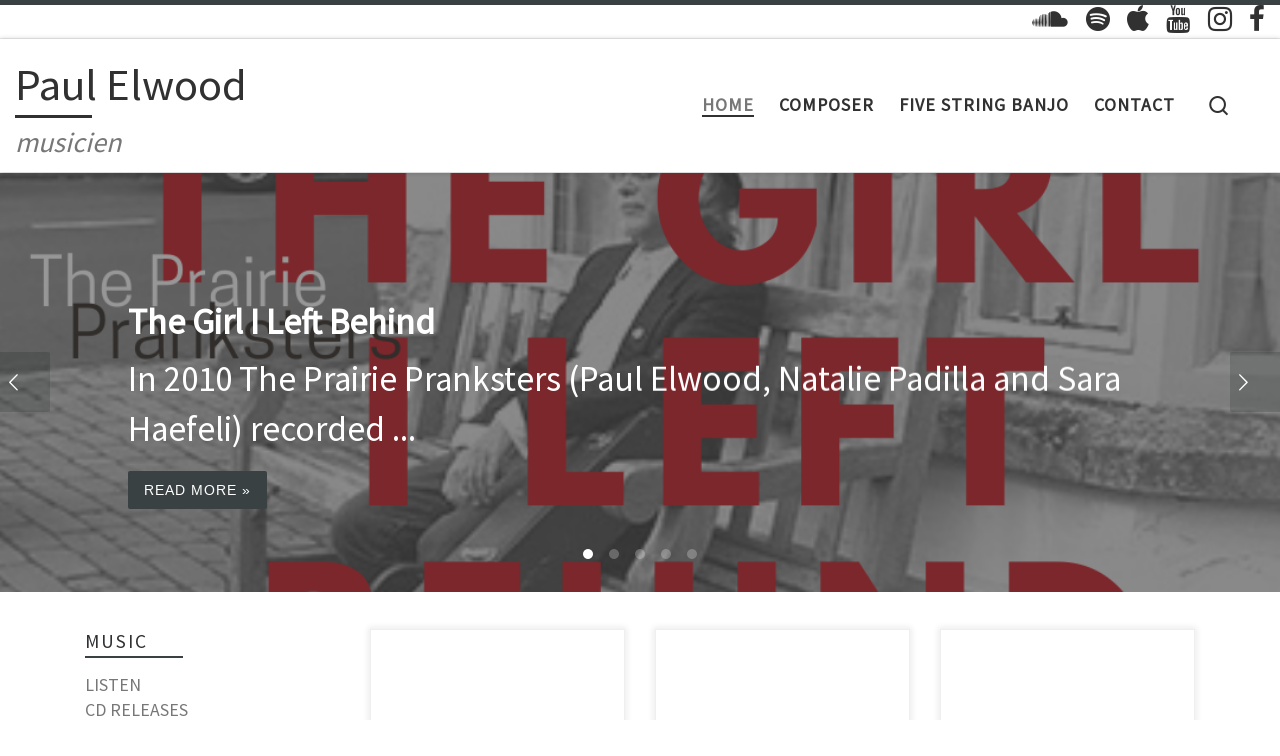

--- FILE ---
content_type: text/html; charset=UTF-8
request_url: http://paul-elwood.com/
body_size: 10796
content:
<!DOCTYPE html>
<!--[if IE 7]>
<html class="ie ie7" lang="en-US">
<![endif]-->
<!--[if IE 8]>
<html class="ie ie8" lang="en-US">
<![endif]-->
<!--[if !(IE 7) | !(IE 8)  ]><!-->
<html lang="en-US" class="no-js">
<!--<![endif]-->
  <head>
  <meta charset="UTF-8" />
  <meta http-equiv="X-UA-Compatible" content="IE=EDGE" />
  <meta name="viewport" content="width=device-width, initial-scale=1.0" />
  <link rel="profile" href="http://gmpg.org/xfn/11" />
  <link rel="pingback" href="http://paul-elwood.com/xmlrpc.php" />
  <!-- scripts for IE8 and less  -->
  <!--[if lt IE 9]>
    <script src="http://paul-elwood.com/wp-content/themes/customizr/assets/front/js/vendors/html5.js"></script>
  <![endif]-->
<script>(function(html){html.className = html.className.replace(/\bno-js\b/,'js')})(document.documentElement);</script>
<title>Paul Elwood &#8211; musicien</title>
<link rel='dns-prefetch' href='//fonts.googleapis.com' />
<link rel='dns-prefetch' href='//s.w.org' />
<link rel="alternate" type="application/rss+xml" title="Paul Elwood &raquo; Feed" href="http://paul-elwood.com/feed/" />
<link rel="alternate" type="application/rss+xml" title="Paul Elwood &raquo; Comments Feed" href="http://paul-elwood.com/comments/feed/" />
		<script type="text/javascript">
			window._wpemojiSettings = {"baseUrl":"https:\/\/s.w.org\/images\/core\/emoji\/13.0.1\/72x72\/","ext":".png","svgUrl":"https:\/\/s.w.org\/images\/core\/emoji\/13.0.1\/svg\/","svgExt":".svg","source":{"concatemoji":"http:\/\/paul-elwood.com\/wp-includes\/js\/wp-emoji-release.min.js?ver=5.6.16"}};
			!function(e,a,t){var n,r,o,i=a.createElement("canvas"),p=i.getContext&&i.getContext("2d");function s(e,t){var a=String.fromCharCode;p.clearRect(0,0,i.width,i.height),p.fillText(a.apply(this,e),0,0);e=i.toDataURL();return p.clearRect(0,0,i.width,i.height),p.fillText(a.apply(this,t),0,0),e===i.toDataURL()}function c(e){var t=a.createElement("script");t.src=e,t.defer=t.type="text/javascript",a.getElementsByTagName("head")[0].appendChild(t)}for(o=Array("flag","emoji"),t.supports={everything:!0,everythingExceptFlag:!0},r=0;r<o.length;r++)t.supports[o[r]]=function(e){if(!p||!p.fillText)return!1;switch(p.textBaseline="top",p.font="600 32px Arial",e){case"flag":return s([127987,65039,8205,9895,65039],[127987,65039,8203,9895,65039])?!1:!s([55356,56826,55356,56819],[55356,56826,8203,55356,56819])&&!s([55356,57332,56128,56423,56128,56418,56128,56421,56128,56430,56128,56423,56128,56447],[55356,57332,8203,56128,56423,8203,56128,56418,8203,56128,56421,8203,56128,56430,8203,56128,56423,8203,56128,56447]);case"emoji":return!s([55357,56424,8205,55356,57212],[55357,56424,8203,55356,57212])}return!1}(o[r]),t.supports.everything=t.supports.everything&&t.supports[o[r]],"flag"!==o[r]&&(t.supports.everythingExceptFlag=t.supports.everythingExceptFlag&&t.supports[o[r]]);t.supports.everythingExceptFlag=t.supports.everythingExceptFlag&&!t.supports.flag,t.DOMReady=!1,t.readyCallback=function(){t.DOMReady=!0},t.supports.everything||(n=function(){t.readyCallback()},a.addEventListener?(a.addEventListener("DOMContentLoaded",n,!1),e.addEventListener("load",n,!1)):(e.attachEvent("onload",n),a.attachEvent("onreadystatechange",function(){"complete"===a.readyState&&t.readyCallback()})),(n=t.source||{}).concatemoji?c(n.concatemoji):n.wpemoji&&n.twemoji&&(c(n.twemoji),c(n.wpemoji)))}(window,document,window._wpemojiSettings);
		</script>
		<style type="text/css">
img.wp-smiley,
img.emoji {
	display: inline !important;
	border: none !important;
	box-shadow: none !important;
	height: 1em !important;
	width: 1em !important;
	margin: 0 .07em !important;
	vertical-align: -0.1em !important;
	background: none !important;
	padding: 0 !important;
}
</style>
	<link rel='stylesheet' id='czr-gfonts-css'  href='//fonts.googleapis.com/css?family=Source+Sans+Pro' type='text/css' media='all' />
<link rel='stylesheet' id='customizr-fa-css'  href='http://paul-elwood.com/wp-content/themes/customizr/assets/shared/fonts/fa/css/font-awesome.min.css?ver=4.0.5' type='text/css' media='all' />
<link rel='stylesheet' id='wp-block-library-css'  href='http://paul-elwood.com/wp-includes/css/dist/block-library/style.min.css?ver=5.6.16' type='text/css' media='all' />
<link rel='stylesheet' id='customizr-flickity-css'  href='http://paul-elwood.com/wp-content/themes/customizr/assets/front/css/flickity.css?ver=4.0.5' type='text/css' media='all' />
<link rel='stylesheet' id='customizr-magnific-css'  href='http://paul-elwood.com/wp-content/themes/customizr/assets/front/css/magnific-popup.css?ver=4.0.5' type='text/css' media='all' />
<link rel='stylesheet' id='customizr-scrollbar-css'  href='http://paul-elwood.com/wp-content/themes/customizr/assets/front/css/jquery.mCustomScrollbar.min.css?ver=4.0.5' type='text/css' media='all' />
<link rel='stylesheet' id='customizr-main-css'  href='http://paul-elwood.com/wp-content/themes/customizr/assets/front/css/style.css?ver=4.0.5' type='text/css' media='all' />
<style id='customizr-main-inline-css' type='text/css'>
::-moz-selection{background-color:#394143}

::selection{background-color:#394143}

a,
.btn-skin:active,
.btn-skin:focus,
.btn-skin:hover,
.btn-skin.inverted,
.grid-container__classic .post-type__icon,
.post-type__icon:hover .icn-format,
.grid-container__classic .post-type__icon:hover .icn-format,
[class*='grid-container__'] .entry-title a.czr-title:hover{color:#394143}

.czr-css-loader > div ,
.btn-skin,
.btn-skin:active,
.btn-skin:focus,
.btn-skin:hover,
.btn-skin-h-dark,
.btn-skin-h-dark.inverted:active,
.btn-skin-h-dark.inverted:focus,
.btn-skin-h-dark.inverted:hover,
.tc-header.border-top{border-color:#394143}

[class*='grid-container__'] .entry-title a:hover::after,
.grid-container__classic .post-type__icon,
.btn-skin,
.btn-skin.inverted:active,
.btn-skin.inverted:focus,
.btn-skin.inverted:hover,
.btn-skin-h-dark,
.btn-skin-h-dark.inverted:active,
.btn-skin-h-dark.inverted:focus,
.btn-skin-h-dark.inverted:hover,
.sidebar .widget-title::after{background-color:#394143}

.btn-skin-light:active,
.btn-skin-light:focus,
.btn-skin-light:hover,
.btn-skin-light.inverted{color:#5c696c}

.btn-skin-light,
.btn-skin-light.inverted,
.btn-skin-light:active,
.btn-skin-light:focus,
.btn-skin-light:hover,
.btn-skin-light.inverted:active,
.btn-skin-light.inverted:focus,
.btn-skin-light.inverted:hover{border-color:#5c696c}

.btn-skin-light,
.btn-skin-light.inverted:active,
.btn-skin-light.inverted:focus,
.btn-skin-light.inverted:hover{background-color:#5c696c}

.btn-skin-lightest:active,
.btn-skin-lightest:focus,
.btn-skin-lightest:hover,
.btn-skin-lightest.inverted{color:#68767a}

.btn-skin-lightest,
.btn-skin-lightest.inverted,
.btn-skin-lightest:active,
.btn-skin-lightest:focus,
.btn-skin-lightest:hover,
.btn-skin-lightest.inverted:active,
.btn-skin-lightest.inverted:focus,
.btn-skin-lightest.inverted:hover{border-color:#68767a}

.btn-skin-lightest,
.btn-skin-lightest.inverted:active,
.btn-skin-lightest.inverted:focus,
.btn-skin-lightest.inverted:hover{background-color:#68767a}

.pagination,
a:hover,
a:focus,
a:active,
.btn-skin-dark:active,
.btn-skin-dark:focus,
.btn-skin-dark:hover,
.btn-skin-dark.inverted,
.btn-skin-dark-oh:active,
.btn-skin-dark-oh:focus,
.btn-skin-dark-oh:hover,
.post-info a:not(.btn):hover,
.grid-container__classic .post-type__icon .icn-format,
[class*='grid-container__'] .hover .entry-title a,
.widget-area a:not(.btn):hover,
a.czr-format-link:hover,
.format-link.hover a.czr-format-link,
input[type=submit]:hover,
.tabs .nav-link:hover,
.tabs .nav-link.active,
.tabs .nav-link.active:hover,
.tabs .nav-link.active:focus{color:#1d2122}

.grid-container__classic.tc-grid-border .grid__item,
.btn-skin-dark,
.btn-skin-dark.inverted,
input[type=submit],
.btn-skin-dark:active,
.btn-skin-dark:focus,
.btn-skin-dark:hover,
.btn-skin-dark.inverted:active,
.btn-skin-dark.inverted:focus,
.btn-skin-dark.inverted:hover,
.btn-skin-h-dark:active,
.btn-skin-h-dark:focus,
.btn-skin-h-dark:hover,
.btn-skin-h-dark.inverted,
.btn-skin-h-dark.inverted,
.btn-skin-h-dark.inverted,
.btn-skin-dark-oh:active,
.btn-skin-dark-oh:focus,
.btn-skin-dark-oh:hover,
.btn-skin-dark-oh.inverted:active,
.btn-skin-dark-oh.inverted:focus,
.btn-skin-dark-oh.inverted:hover,
input[type=submit]:hover{border-color:#1d2122}

.btn-skin-dark,
.btn-skin-dark.inverted:active,
.btn-skin-dark.inverted:focus,
.btn-skin-dark.inverted:hover,
.btn-skin-h-dark:active,
.btn-skin-h-dark:focus,
.btn-skin-h-dark:hover,
.btn-skin-h-dark.inverted,
.btn-skin-h-dark.inverted,
.btn-skin-h-dark.inverted,
.btn-skin-dark-oh.inverted:active,
.btn-skin-dark-oh.inverted:focus,
.btn-skin-dark-oh.inverted:hover,
.grid-container__classic .post-type__icon:hover,
input[type=submit],
.widget-area .widget:not(.widget_shopping_cart) a:not(.btn):before,
[class*='grid-container__'] .hover .entry-title a::after,
a.czr-format-link::before,
.comment-author a::before,
.comment-link::before,
.tabs .nav-link.active::before{background-color:#1d2122}

.btn-skin-dark-shaded:active,
.btn-skin-dark-shaded:focus,
.btn-skin-dark-shaded:hover,
.btn-skin-dark-shaded.inverted{background-color:rgba(29,33,34,0.2)}

.btn-skin-dark-shaded,
.btn-skin-dark-shaded.inverted:active,
.btn-skin-dark-shaded.inverted:focus,
.btn-skin-dark-shaded.inverted:hover{background-color:rgba(29,33,34,0.8)}
              body {
                font-size : 1.04em!important;
                line-height : 1.5em;
              }
              @media (min-width: 20em) and (max-width: 60em) {
                body {
                  font-size: calc( 1.04em + 0.1045 * ( ( 100vw - 20em) / 40 ))!important;
                }
              }
              @media (min-width: 60em) {
                body {
                  font-size: 1.17em!important;
                }
              }

.tc-header.border-top { border-top-width: 5px; border-top-style: solid }
        .tc-header{
          z-index:138
        }
              .sticky-enabled .czr-shrink-on .navbar-brand-sitename {
                font-size: 0.8em;
                opacity: 0.8;
              }

                                        .no-csstransforms3d .czr-slider-loader-wrapper .czr-img-gif-loader {
                                               background: url('http://paul-elwood.com/wp-content/themes/customizr/assets/front/img/slider-loader.gif') no-repeat center center;
                                        }

      #customizr-slider-main_posts_slider.czr-carousel {
        height:420px;

      }
      #customizr-slider-main_posts_slider .czr-slider-loader-wrapper {
        line-height: 420px;
        height:420px;
      }
        @media (max-width: 1199px) {
          #customizr-slider-main_posts_slider.czr-carousel {
            height:323.4px;
          }
          #customizr-slider-main_posts_slider .czr-slider-loader-wrapper {
            line-height: 323.4px;
            height:323.4px;
          }
        }
        @media (max-width: 991px) {
          #customizr-slider-main_posts_slider.czr-carousel {
            height:259.56px;
          }
          #customizr-slider-main_posts_slider .czr-slider-loader-wrapper {
            line-height: 259.56px;
            height:259.56px;
          }
        }
        @media (max-width: 767px) {
          #customizr-slider-main_posts_slider.czr-carousel {
            height:210px;
          }
          #customizr-slider-main_posts_slider .czr-slider-loader-wrapper {
            line-height: 210px;
            height:210px;
          }
        }
        @media (max-width: 575px) {
          #customizr-slider-main_posts_slider.czr-carousel {
            height:159.6px;
          }
          #customizr-slider-main_posts_slider .czr-slider-loader-wrapper {
            line-height: 159.6px;
            height:159.6px;
          }
        }
        @media (max-width: 320px) {
          #customizr-slider-main_posts_slider.czr-carousel {
            height:117.6px;
          }
          #customizr-slider-main_posts_slider .czr-slider-loader-wrapper {
            line-height: 117.6px;
            height:117.6px;
          }
        }
.grid-container__classic .czr__r-wGOC::before{padding-top:61.803398%}

@media (min-width: 1200px) {.grid-container__classic .czr__r-wGOC::before{padding-top:40%}}

#czr-push-footer { display: none; visibility: hidden; }
        .czr-sticky-footer #czr-push-footer.sticky-footer-enabled { display: block; }
        
#czr-push-footer { display: none; visibility: hidden; }
        .czr-sticky-footer #czr-push-footer.sticky-footer-enabled { display: block; }
        
</style>
<link rel='stylesheet' id='customizr-ms-respond-css'  href='http://paul-elwood.com/wp-content/themes/customizr/assets/front/css/style-modular-scale.css?ver=4.0.5' type='text/css' media='all' />
<script type='text/javascript' src='http://paul-elwood.com/wp-includes/js/jquery/jquery.min.js?ver=3.5.1' id='jquery-core-js'></script>
<script type='text/javascript' src='http://paul-elwood.com/wp-includes/js/jquery/jquery-migrate.min.js?ver=3.3.2' id='jquery-migrate-js'></script>
<script type='text/javascript' src='http://paul-elwood.com/wp-content/themes/customizr/assets/front/js/libs/modernizr.min.js?ver=4.0.5' id='modernizr-js'></script>
<script type='text/javascript' id='tc-scripts-js-extra'>
/* <![CDATA[ */
var CZRParams = {"_disabled":[],"centerSliderImg":"1","SmoothScroll":{"Enabled":true,"Options":{"touchpadSupport":false}},"anchorSmoothScroll":"easeOutExpo","anchorSmoothScrollExclude":{"simple":["[class*=edd]",".carousel-control","[data-toggle=\"modal\"]","[data-toggle=\"dropdown\"]","[data-toggle=\"tooltip\"]","[data-toggle=\"popover\"]","[data-toggle=\"collapse\"]","[data-toggle=\"tab\"]","[class*=upme]","[class*=um-]"],"deep":{"classes":[],"ids":[]}},"timerOnScrollAllBrowsers":"1","centerAllImg":"1","HasComments":"","LoadModernizr":"1","stickyHeader":"1","extLinksStyle":"1","extLinksTargetExt":"1","extLinksSkipSelectors":{"classes":["btn","button"],"ids":[]},"dropcapEnabled":"1","dropcapWhere":{"post":"1","page":"1"},"dropcapMinWords":"","dropcapSkipSelectors":{"tags":["IMG","IFRAME","H1","H2","H3","H4","H5","H6","BLOCKQUOTE","UL","OL"],"classes":["btn"],"id":[]},"imgSmartLoadEnabled":"1","imgSmartLoadOpts":{"parentSelectors":["[class*=grid-container], .article-container",".__before_main_wrapper",".widget-front",".post-related-articles",".tc-singular-thumbnail-wrapper"],"opts":{"excludeImg":[".tc-holder-img"]}},"pluginCompats":[],"isWPMobile":"","menuStickyUserSettings":{"desktop":"stick_up","mobile":"stick_always"},"adminAjaxUrl":"http:\/\/paul-elwood.com\/wp-admin\/admin-ajax.php","ajaxUrl":"http:\/\/paul-elwood.com\/?czrajax=1","frontNonce":{"id":"CZRFrontNonce","handle":"ea9c938287"},"isDevMode":"","isWelcomeNoteOn":"","welcomeContent":""};
/* ]]> */
</script>
<script type='text/javascript' src='http://paul-elwood.com/wp-content/themes/customizr/assets/front/js/tc-scripts.min.js?ver=4.0.5' id='tc-scripts-js'></script>
<link rel="https://api.w.org/" href="http://paul-elwood.com/wp-json/" /><link rel="EditURI" type="application/rsd+xml" title="RSD" href="http://paul-elwood.com/xmlrpc.php?rsd" />
<link rel="wlwmanifest" type="application/wlwmanifest+xml" href="http://paul-elwood.com/wp-includes/wlwmanifest.xml" /> 
<meta name="generator" content="WordPress 5.6.16" />
<link rel="icon" href="http://paul-elwood.com/wp-content/uploads/2017/08/cropped-PElwood-1-32x32.jpg" sizes="32x32" />
<link rel="icon" href="http://paul-elwood.com/wp-content/uploads/2017/08/cropped-PElwood-1-192x192.jpg" sizes="192x192" />
<link rel="apple-touch-icon" href="http://paul-elwood.com/wp-content/uploads/2017/08/cropped-PElwood-1-180x180.jpg" />
<meta name="msapplication-TileImage" content="http://paul-elwood.com/wp-content/uploads/2017/08/cropped-PElwood-1-270x270.jpg" />
</head>

  <body class="home blog czr-link-hover-underline skin-shadow header-skin-light footer-skin-dark czr-l-sidebar tc-center-images czr-post-list-context czr-sticky-footer" itemscope itemtype="http://schema.org/WebPage">
    
    
    <div id="tc-page-wrap">

      <header class="tpnav-header__header tc-header sl-logo_left sticky-brand-shrink-on border-top czr-submenu-fade czr-submenu-move" role="banner" data-czr-model_id="header" data-czr-template="templates/parts/header">
  <div class="header-navbars__wrapper ">

    <div class="container-fluid topnav-navbars__container">
          <div class="topbar-navbar__wrapper row flex-row flex-lg-nowrap justify-content-end align-items-center hidden-md-down" data-czr-model_id="topbar_wrapper" data-czr-template="templates/parts/header/topbar_wrapper">
      <div class="topbar-nav__container col col-auto">
      <nav id="topbar-nav" class="topbar-nav__nav ">
        <div class="nav__menu-wrapper topbar-nav__menu-wrapper czr-open-on-hover" data-czr-model_id="topbar_menu" data-czr-template="templates/parts/header/parts/menu">
  </div>      </nav>
    </div>
          <div class="topbar-nav__socials social-links col col-auto">
      <ul class="socials " data-czr-model_id="social_block" data-czr-template="templates/parts/modules/common/social_block">
  <li><a rel="nofollow" class="social-icon icon-soundcloud"  title="Follow us on Soundcloud" aria-label="Follow us on Soundcloud" href="https://soundcloud.com/paulielwood/tracks"  target="_blank"  style="font-size:28px"><i class="fa fa-soundcloud"></i></a></li> <li><a rel="nofollow" class="social-icon icon-spotify"  title="Follow us on Spotify" aria-label="Follow us on Spotify" href="https://open.spotify.com/artist/3WSbblwvUSy98C8WdkmVfH?si=vyS6FG0yR-KUL_cPN3370A"  target="_blank"  style="font-size:28px"><i class="fa fa-spotify"></i></a></li> <li><a rel="nofollow" class="social-icon icon-apple"  title="Follow us on Apple" aria-label="Follow us on Apple" href="https://music.apple.com/ec/artist/paul-elwood/428077440?l=en"  target="_blank"  style="font-size:28px"><i class="fa fa-apple"></i></a></li> <li><a rel="nofollow" class="social-icon icon-youtube"  title="Follow us on Youtube" aria-label="Follow us on Youtube" href="https://www.youtube.com/channel/UC_9kXSzAaQDGrAzGU5qQ-Tw"  target="_blank"  style="font-size:28px"><i class="fa fa-youtube"></i></a></li> <li><a rel="nofollow" class="social-icon icon-instagram"  title="Follow us on Instagram" aria-label="Follow us on Instagram" href="https://www.instagram.com/paul.elwood.composer/"  target="_blank"  style="font-size:28px"><i class="fa fa-instagram"></i></a></li> <li><a rel="nofollow" class="social-icon icon-facebook"  title="Follow us on Facebook" aria-label="Follow us on Facebook" href="https://www.facebook.com/paul.elwood.composer/"  target="_blank"  style="font-size:28px"><i class="fa fa-facebook"></i></a></li></ul>
    </div>
  </div>          <div class="primary-navbar__wrapper row align-items-center flex-lg-row hidden-md-down has-horizontal-menu desktop-sticky" data-czr-model_id="navbar_wrapper" data-czr-template="templates/parts/header/navbar_wrapper">
  <div class="branding__container col col-auto" data-czr-model_id="branding_wrapper" data-czr-template="templates/parts/header/parts/branding_wrapper">
  <div class="branding align-items-center flex-column tagline-below">
  <h1 class="navbar-brand align-self-start " data-czr-model_id="title" data-czr-template="templates/parts/header/parts/title">
  <a class="navbar-brand-sitename  czr-underline" href="http://paul-elwood.com/"  title="Paul Elwood | musicien">
    <span>Paul Elwood</span>
  </a>
</h1>

<span class="header-tagline " data-czr-model_id="tagline" data-czr-template="templates/parts/header/parts/tagline">
  musicien</span>

  </div>
</div>
  <div class="primary-nav__container justify-content-lg-around col col-lg-auto flex-lg-column" data-czr-model_id="nav_container" data-czr-template="templates/parts/header/parts/nav_container">
  <div class="primary-nav__wrapper flex-lg-row align-items-center justify-content-end">
              <nav class="primary-nav__nav col-lg" id="primary-nav">
          <div class="nav__menu-wrapper primary-nav__menu-wrapper justify-content-end czr-open-on-hover" data-czr-model_id="navbar_primary_menu" data-czr-template="templates/parts/header/parts/menu">
  <ul id="primary-nav" class="primary-nav__menu regular-nav nav__menu nav"><li id="menu-item-541" class="menu-item menu-item-type-custom menu-item-object-custom current-menu-item current_page_item menu-item-home current-active menu-item-541"><a href="http://paul-elwood.com" aria-current="page"><span>HOME</span></a></li>
<li id="menu-item-83" class="menu-item menu-item-type-post_type menu-item-object-post menu-item-83"><a href="http://paul-elwood.com/composer/"><span>Composer</span></a></li>
<li id="menu-item-82" class="menu-item menu-item-type-post_type menu-item-object-post menu-item-82"><a href="http://paul-elwood.com/five-string-banjo/"><span>Five String Banjo</span></a></li>
<li id="menu-item-177" class="menu-item menu-item-type-post_type menu-item-object-page menu-item-177"><a href="http://paul-elwood.com/contact/"><span>CONTACT</span></a></li>
</ul></div>        </nav>
    <div class="primary-nav__utils nav__utils col-auto" data-czr-model_id="primary_nav_utils" data-czr-template="templates/parts/header/parts/primary_nav_utils">
    <ul class="nav utils flex-row flex-nowrap regular-nav">
      <li class="primary-nav__search" data-czr-model_id="desktop_primary_search" data-czr-template="templates/parts/header/parts/desktop_search">
  <a href="#" class="desktop_search__link"><span class="sr-only">Search</span><i class="icn-search"></i></a>
</li>    </ul>
</div>  </div>
</div>
</div>          <div class="mobile-navbar__wrapper row align-items-center hidden-lg-up mobile-sticky" data-czr-model_id="mobile_navbar_wrapper" data-czr-template="templates/parts/header/mobile_navbar_wrapper">
  <div class="branding__container col col-auto justify-content-between align-items-center" data-czr-model_id="mobile_branding_wrapper" data-czr-template="templates/parts/header/parts/mobile_branding_wrapper">
  <div class="branding flex-column">
    <h1 class="navbar-brand align-self-start " data-czr-model_id="title" data-czr-template="templates/parts/header/parts/title" data-czr-model_id="title" data-czr-template="templates/parts/header/parts/title">
  <a class="navbar-brand-sitename  czr-underline" href="http://paul-elwood.com/"  title="Paul Elwood | musicien">
    <span>Paul Elwood</span>
  </a>
</h1>

<span class="header-tagline " data-czr-model_id="tagline" data-czr-template="templates/parts/header/parts/tagline" data-czr-model_id="tagline" data-czr-template="templates/parts/header/parts/tagline">
  musicien</span>

  </div>
  <div class="mobile-utils__wrapper nav__utils">
    <ul class="nav utils row flex-row flex-nowrap">
      <li class="hamburger-toggler__container " data-czr-model_id="menu_button" data-czr-template="templates/parts/header/parts/menu_button">
  <a href="#" class="ham-toggler-menu collapsed" data-toggle="collapse" data-target="#mobile-nav" type="button"><div class="ham__toggler-span-wrapper"><span class="line line-1"></span><span class="line line-2"></span><span class="line line-3"></span></div></a>
</li>
    </ul>
  </div>
</div>
  <div class="mobile-nav__container col-12 " data-czr-model_id="mobile_nav_container" data-czr-template="templates/parts/header/parts/mobile_nav_container">
   <nav class="mobile-nav__nav collapse flex-column col" id="mobile-nav">
    <div class="mobile-search__container primary-nav__search">
  <div class="search-form__container " data-czr-model_id="searchform" data-czr-template="templates/parts/modules/search/searchform">
  <form action="http://paul-elwood.com/" method="get" class="czr-form search-form">
    <div class="form-group czr-focus">
            <label for="s" id="search-693c431498192"><span>Search</span><i class="icn-search"></i><i class="icn-close"></i></label>
      <input class="form-control czr-search-field" name="s" type="text" value="" aria-describedby="search-693c431498192" title="Search &hellip;">
    </div>
  </form>
</div></div><div class="nav__menu-wrapper mobile-nav__menu-wrapper czr-open-on-hover" data-czr-model_id="mobile_menu" data-czr-template="templates/parts/header/parts/menu">
  <ul id="mobile-nav" class="mobile-nav__menu vertical-nav nav__menu flex-column nav"><li class="menu-item menu-item-type-custom menu-item-object-custom current-menu-item current_page_item menu-item-home current-active menu-item-541"><a href="http://paul-elwood.com" aria-current="page"><span>HOME</span></a></li>
<li class="menu-item menu-item-type-post_type menu-item-object-post menu-item-83"><a href="http://paul-elwood.com/composer/"><span>Composer</span></a></li>
<li class="menu-item menu-item-type-post_type menu-item-object-post menu-item-82"><a href="http://paul-elwood.com/five-string-banjo/"><span>Five String Banjo</span></a></li>
<li class="menu-item menu-item-type-post_type menu-item-object-page menu-item-177"><a href="http://paul-elwood.com/contact/"><span>CONTACT</span></a></li>
</ul></div>  </nav>
</div></div>    </div>

  </div>
</header>


  <div id="customizr-slider-main_posts_slider" class="section-slider czr-carousel tc_posts_slider full-width custom-slider-height parallax-wrapper fittext-p" data-czr-model_id="main_posts_slider" data-czr-template="templates/parts/modules/slider/slider">
  <div class="czr-slider-holder">
        <div id="czr-slider-loader-wrapper-main_posts_slider" class="czr-slider-loader-wrapper">
            <div class="czr-img-gif-loader"></div>
<div class="czr-css-loader czr-mr-loader"><div></div><div></div><div></div></div>        </div>
  <div class="carousel-inner center-slides-enabled czr-parallax-slider" data-parallax-ratio="0.55" data-slider-delay="4000" >
<div class="carousel-cell item slide-526" data-czr-model_id="slide" data-czr-template="templates/parts/modules/slider/slide">
    <div class="filter carousel-image">
    <img width="1080" height="420" src="http://paul-elwood.com/wp-content/uploads/2020/06/the-girl-I-left-behind-1080x420.png" class="attachment-slider-full tc-thumb-type-attachment czr-img" alt="" loading="lazy" srcset="http://paul-elwood.com/wp-content/uploads/2020/06/the-girl-I-left-behind-1080x420.png 1080w, http://paul-elwood.com/wp-content/uploads/2020/06/the-girl-I-left-behind-517x197.png 517w" sizes="(max-width: 1080px) 100vw, 1080px" />  </div> <!-- .carousel-image -->

    <div class="carousel-caption slider-text">
        <!-- TITLE -->
      <h1 class="czrs-title display-1 thick very-big" >The Girl I Left Behind</h2>
            <!-- TEXT -->
      <h3 class="czrs-subtitle semi-bold" >In 2010 The Prairie Pranksters (Paul Elwood, Natalie Padilla and Sara Haefeli) recorded ...</h3>
        <!-- BUTTON -->
          <a class="czrs-cta btn btn-skin-h-dark caps" href="http://paul-elwood.com/the-girl-i-left-behind/" target="_self">Read more »</a>
      </div>
  </div><!-- /.item --><div class="carousel-cell item slide-431" data-czr-model_id="slide" data-czr-template="templates/parts/modules/slider/slide" data-czr-model_id="slide" data-czr-template="templates/parts/modules/slider/slide">
    <div class="filter carousel-image">
    <img width="2500" height="420" src="http://paul-elwood.com/wp-content/uploads/2020/03/Fires-_of_Autumn_detail3-2500x420.jpg" class="attachment-slider-full tc-thumb-type-attachment czr-img" alt="" loading="lazy" srcset="http://paul-elwood.com/wp-content/uploads/2020/03/Fires-_of_Autumn_detail3-2500x420.jpg 2500w, http://paul-elwood.com/wp-content/uploads/2020/03/Fires-_of_Autumn_detail3-517x197.jpg 517w" sizes="(max-width: 2500px) 100vw, 2500px" />  </div> <!-- .carousel-image -->

    <div class="carousel-caption slider-text">
        <!-- TITLE -->
      <h1 class="czrs-title display-1 thick very-big" >Composition</h2>
            <!-- TEXT -->
      <h3 class="czrs-subtitle semi-bold" >Detail from the Fires of Autumn, graphic score, indeterminate instrumentation, 2019


1983-Present
PERDIDA ...</h3>
        <!-- BUTTON -->
          <a class="czrs-cta btn btn-skin-h-dark caps" href="http://paul-elwood.com/composition-list/" target="_self">Read more »</a>
      </div>
  </div><!-- /.item --><div class="carousel-cell item slide-186" data-czr-model_id="slide" data-czr-template="templates/parts/modules/slider/slide" data-czr-model_id="slide" data-czr-template="templates/parts/modules/slider/slide" data-czr-model_id="slide" data-czr-template="templates/parts/modules/slider/slide">
    <div class="filter carousel-image">
    <img width="1280" height="420" src="http://paul-elwood.com/wp-content/uploads/2022/07/Jolie-Gonzalez-Masmela2-1280x420.jpeg" class="attachment-slider-full tc-thumb-type-attachment czr-img" alt="" loading="lazy" srcset="http://paul-elwood.com/wp-content/uploads/2022/07/Jolie-Gonzalez-Masmela2-1280x420.jpeg 1280w, http://paul-elwood.com/wp-content/uploads/2022/07/Jolie-Gonzalez-Masmela2-517x197.jpeg 517w" sizes="(max-width: 1280px) 100vw, 1280px" />  </div> <!-- .carousel-image -->

    <div class="carousel-caption slider-text">
        <!-- TITLE -->
      <h1 class="czrs-title display-1 thick very-big" >Projects</h2>
            <!-- TEXT -->
      <h3 class="czrs-subtitle semi-bold" >PÉRDIDA



Jolie González Masmelaphoto by Andres Diaz Hernandez



Pèrdida is ...</h3>
        <!-- BUTTON -->
          <a class="czrs-cta btn btn-skin-h-dark caps" href="http://paul-elwood.com/projects/" target="_self">Read more »</a>
      </div>
  </div><!-- /.item --><div class="carousel-cell item slide-1" data-czr-model_id="slide" data-czr-template="templates/parts/modules/slider/slide" data-czr-model_id="slide" data-czr-template="templates/parts/modules/slider/slide" data-czr-model_id="slide" data-czr-template="templates/parts/modules/slider/slide" data-czr-model_id="slide" data-czr-template="templates/parts/modules/slider/slide">
    <div class="filter carousel-image">
    <img width="1344" height="420" src="http://paul-elwood.com/wp-content/uploads/2017/08/slder-2-1600x500.jpg" class="attachment-slider-full tc-thumb-type-thumb czr-img wp-post-image" alt="" loading="lazy" srcset="http://paul-elwood.com/wp-content/uploads/2017/08/slder-2.jpg 1600w, http://paul-elwood.com/wp-content/uploads/2017/08/slder-2-300x94.jpg 300w, http://paul-elwood.com/wp-content/uploads/2017/08/slder-2-768x240.jpg 768w, http://paul-elwood.com/wp-content/uploads/2017/08/slder-2-1024x320.jpg 1024w, http://paul-elwood.com/wp-content/uploads/2017/08/slder-2-517x235.jpg 517w" sizes="(max-width: 1344px) 100vw, 1344px" />  </div> <!-- .carousel-image -->

    <div class="carousel-caption slider-text">
        <!-- TITLE -->
      <h1 class="czrs-title display-1 thick very-big" >Composer</h2>
            <!-- TEXT -->
      <h3 class="czrs-subtitle semi-bold" >The music of Paul Elwood has been performed by the North Carolina Symphony, the Charleston ...</h3>
        <!-- BUTTON -->
          <a class="czrs-cta btn btn-skin-h-dark caps" href="http://paul-elwood.com/composer/" target="_self">Read more »</a>
      </div>
  </div><!-- /.item --><div class="carousel-cell item slide-20" data-czr-model_id="slide" data-czr-template="templates/parts/modules/slider/slide" data-czr-model_id="slide" data-czr-template="templates/parts/modules/slider/slide" data-czr-model_id="slide" data-czr-template="templates/parts/modules/slider/slide" data-czr-model_id="slide" data-czr-template="templates/parts/modules/slider/slide" data-czr-model_id="slide" data-czr-template="templates/parts/modules/slider/slide">
    <div class="filter carousel-image">
    <img width="1613" height="420" src="http://paul-elwood.com/wp-content/uploads/2017/08/NiceFolks-1920x500.jpg" class="attachment-slider-full tc-thumb-type-thumb czr-img wp-post-image" alt="" loading="lazy" srcset="http://paul-elwood.com/wp-content/uploads/2017/08/NiceFolks-1920x500.jpg 1920w, http://paul-elwood.com/wp-content/uploads/2017/08/NiceFolks-517x235.jpg 517w" sizes="(max-width: 1613px) 100vw, 1613px" />  </div> <!-- .carousel-image -->

    <div class="carousel-caption slider-text">
        <!-- TITLE -->
      <h1 class="czrs-title display-1 thick very-big" >Five String Banjo</h2>
            <!-- TEXT -->
      <h3 class="czrs-subtitle semi-bold" >The 1986 Kansas State Bluegrass Banjo Champion, Elwood has collaborated with diverse ...</h3>
        <!-- BUTTON -->
          <a class="czrs-cta btn btn-skin-h-dark caps" href="http://paul-elwood.com/five-string-banjo/" target="_self">Read more »</a>
      </div>
  </div><!-- /.item -->  </div><!-- /.carousel-inner -->
      <div class="czr-carousel-nav">
        <span class="czr-carousel-control btn btn-skin-dark-shaded inverted czr-carousel-prev icn-left-open-big" tabindex="0"></span>
        <span class="czr-carousel-control btn btn-skin-dark-shaded inverted czr-carousel-next icn-right-open-big" tabindex="0"></span>
      </div>
        </div>
</div><!-- /#customizr-slider -->
    <div id="main-wrapper" class="section">

                      

          
          <div class="container" role="main">

            
            <div class="flex-row row column-content-wrapper">

                
                <div id="content" class="col-12 col-md-9 article-container">

                  <div id="czr_grid-693c43148da39" class="grid-container grid-container__classic tc-grid-shadow tc-grid-border tc-grid-hover-move" data-czr-model_id="post_list_grid" data-czr-template="templates/parts/modules/grid/grid_wrapper">
  <div class="grid__wrapper grid">
  <section class="row grid__section cols-3">
  <article id="post-526" class="grid-item col-12 col-md-6 col-xl-4 col-lg-4 post-526 post type-post status-publish format-standard hentry category-non-classe tag-folk tag-folksong tag-music tag-traditional" data-czr-model_id="grid_item" data-czr-template="templates/parts/modules/grid/grid_item">
  <section class="grid__item">
    <div class="tc-grid-figure has-thumb czr__r-wGR">
      <div class="entry-media__wrapper czr__r-i">
        <a class="bg-link" href="http://paul-elwood.com/the-girl-i-left-behind/" title=""></a>
        <img  width="570" height="350"  src="[data-uri]" data-src="http://paul-elwood.com/wp-content/uploads/2020/06/the-girl-I-left-behind-570x350.png"  class="attachment-tc-grid tc-thumb-type-attachment czr-img" alt="" loading="lazy" />      </div>
      <div class="tc-grid-caption">
          <div class="entry-summary ">
                        <div class="tc-g-cont czr-talign"><p>In 2010 The Prairie Pranksters (Paul Elwood, Natalie Padilla and Sara Haefeli) recorded the Appalachian folk song “The Girl I Left Behind” a.k.a. “I’ve Always Been a Rambler”. Out now on my Spotify/YouTube channels. &nbsp;</p></div>
                      </div>
                </div>

          </div>
      <div class="tc-content">
      <header class="entry-header " data-czr-model_id="post_list_item_header" data-czr-template="templates/parts/content/post-lists/item-parts/headings/post_list_item_header">
  <div class="entry-header-inner ">
    
    <h2 class="entry-title">
      <a class="czr-title" href="http://paul-elwood.com/the-girl-i-left-behind/" title="Permalink to The Girl I Left Behind" rel="bookmark">The Girl I Left Behind</a>
    </h2>
      </div>
</header>      <footer class="entry-footer" data-czr-model_id="post_list_item_footer" data-czr-template="templates/parts/content/post-lists/item-parts/footers/post_list_item_footer"></footer>    </div>
    </section>
</article><article id="post-431" class="grid-item col-12 col-md-6 col-xl-4 col-lg-4 post-431 post type-post status-publish format-standard hentry category-non-classe" data-czr-model_id="grid_item" data-czr-template="templates/parts/modules/grid/grid_item" data-czr-model_id="grid_item" data-czr-template="templates/parts/modules/grid/grid_item">
  <section class="grid__item">
    <div class="tc-grid-figure has-thumb czr__r-wGR">
      <div class="entry-media__wrapper czr__r-i">
        <a class="bg-link" href="http://paul-elwood.com/composition-list/" title=""></a>
        <img  width="570" height="350"  src="[data-uri]" data-src="http://paul-elwood.com/wp-content/uploads/2020/03/Fires-_of_Autumn_detail3-570x350.jpg"  class="attachment-tc-grid tc-thumb-type-attachment czr-img" alt="" loading="lazy" />      </div>
      <div class="tc-grid-caption">
          <div class="entry-summary ">
                        <div class="tc-g-cont czr-talign"><p>1983-Present PERDIDA (2022) an operetta produced as a ThroughLines interdisciplinary event at the University of Northern Colorado. For singer/conductor/guitarist (mezzo-range) in the lead role, soprano and bass singers, two dancers, and flute, percussion, piano, and double bass. Text by Jolie González Masmela and Paul Elwood, stage direction by Rand Harmon, [&hellip;]</p></div>
                      </div>
                </div>

          </div>
      <div class="tc-content">
      <header class="entry-header " data-czr-model_id="post_list_item_header" data-czr-template="templates/parts/content/post-lists/item-parts/headings/post_list_item_header" data-czr-model_id="post_list_item_header" data-czr-template="templates/parts/content/post-lists/item-parts/headings/post_list_item_header">
  <div class="entry-header-inner ">
    
    <h2 class="entry-title">
      <a class="czr-title" href="http://paul-elwood.com/composition-list/" title="Permalink to Composition" rel="bookmark">Composition</a>
    </h2>
      </div>
</header>      <footer class="entry-footer" data-czr-model_id="post_list_item_footer" data-czr-template="templates/parts/content/post-lists/item-parts/footers/post_list_item_footer" data-czr-model_id="post_list_item_footer" data-czr-template="templates/parts/content/post-lists/item-parts/footers/post_list_item_footer"></footer>    </div>
    </section>
</article><article id="post-186" class="grid-item col-12 col-md-6 col-xl-4 col-lg-4 post-186 post type-post status-publish format-standard hentry category-non-classe" data-czr-model_id="grid_item" data-czr-template="templates/parts/modules/grid/grid_item" data-czr-model_id="grid_item" data-czr-template="templates/parts/modules/grid/grid_item" data-czr-model_id="grid_item" data-czr-template="templates/parts/modules/grid/grid_item">
  <section class="grid__item">
    <div class="tc-grid-figure has-thumb czr__r-wGR">
      <div class="entry-media__wrapper czr__r-i">
        <a class="bg-link" href="http://paul-elwood.com/projects/" title=""></a>
        <img  width="570" height="350"  src="[data-uri]" data-src="http://paul-elwood.com/wp-content/uploads/2022/07/Jolie-Gonzalez-Masmela2-570x350.jpeg"  class="attachment-tc-grid tc-thumb-type-attachment czr-img" alt="" loading="lazy" />      </div>
      <div class="tc-grid-caption">
          <div class="entry-summary ">
                        <div class="tc-g-cont czr-talign"><p>PÉRDIDA Pèrdida is a three-scene theatre piece for voice, guitar, flute, percussion, piano, and double bass. The composition is written for conductor/singer/guitarist/actress Jolie Gonzàlez Masmela. A Colombian native, she will sing, act, dance, and conduct the ensemble simultaneously. The music and script are composed by Paul Elwood, with stage design and [&hellip;]</p></div>
                      </div>
                </div>

          </div>
      <div class="tc-content">
      <header class="entry-header " data-czr-model_id="post_list_item_header" data-czr-template="templates/parts/content/post-lists/item-parts/headings/post_list_item_header" data-czr-model_id="post_list_item_header" data-czr-template="templates/parts/content/post-lists/item-parts/headings/post_list_item_header" data-czr-model_id="post_list_item_header" data-czr-template="templates/parts/content/post-lists/item-parts/headings/post_list_item_header">
  <div class="entry-header-inner ">
    
    <h2 class="entry-title">
      <a class="czr-title" href="http://paul-elwood.com/projects/" title="Permalink to Projects" rel="bookmark">Projects</a>
    </h2>
      </div>
</header>      <footer class="entry-footer" data-czr-model_id="post_list_item_footer" data-czr-template="templates/parts/content/post-lists/item-parts/footers/post_list_item_footer" data-czr-model_id="post_list_item_footer" data-czr-template="templates/parts/content/post-lists/item-parts/footers/post_list_item_footer" data-czr-model_id="post_list_item_footer" data-czr-template="templates/parts/content/post-lists/item-parts/footers/post_list_item_footer"></footer>    </div>
    </section>
</article><article id="post-1" class="grid-item col-12 col-md-6 col-xl-4 col-lg-4 post-1 post type-post status-publish format-standard has-post-thumbnail sticky hentry category-non-classe" data-czr-model_id="grid_item" data-czr-template="templates/parts/modules/grid/grid_item" data-czr-model_id="grid_item" data-czr-template="templates/parts/modules/grid/grid_item" data-czr-model_id="grid_item" data-czr-template="templates/parts/modules/grid/grid_item" data-czr-model_id="grid_item" data-czr-template="templates/parts/modules/grid/grid_item">
  <section class="grid__item">
    <div class="tc-grid-figure has-thumb czr__r-wGR">
      <div class="entry-media__wrapper czr__r-i">
        <a class="bg-link" href="http://paul-elwood.com/composer/" title=""></a>
        <img  width="570" height="350"  src="[data-uri]" data-src="http://paul-elwood.com/wp-content/uploads/2017/08/slder-2-570x350.jpg"  class="attachment-tc-grid tc-thumb-type-thumb czr-img wp-post-image" alt="" loading="lazy" />      </div>
      <div class="tc-grid-caption">
          <div class="entry-summary ">
                        <div class="tc-g-cont czr-talign"><p>The music of Paul Elwood has been performed by the North Carolina Symphony, the Charleston Symphony, the Wichita Symphony Orchestra, the Orchestra of the Darius Milhaud Conservatoire, the Scottish Chamber Orchestra String Quartet, the Callithumpian Consort of the New England Conservatory, the Seattle Chamber Players, newEar New Music Ensemble, bouzouki [&hellip;]</p></div>
                      </div>
                </div>

          </div>
      <div class="tc-content">
      <header class="entry-header " data-czr-model_id="post_list_item_header" data-czr-template="templates/parts/content/post-lists/item-parts/headings/post_list_item_header" data-czr-model_id="post_list_item_header" data-czr-template="templates/parts/content/post-lists/item-parts/headings/post_list_item_header" data-czr-model_id="post_list_item_header" data-czr-template="templates/parts/content/post-lists/item-parts/headings/post_list_item_header" data-czr-model_id="post_list_item_header" data-czr-template="templates/parts/content/post-lists/item-parts/headings/post_list_item_header">
  <div class="entry-header-inner ">
    
    <h2 class="entry-title">
      <a class="czr-title" href="http://paul-elwood.com/composer/" title="Permalink to Composer" rel="bookmark">Composer</a>
    </h2>
      </div>
</header>      <footer class="entry-footer" data-czr-model_id="post_list_item_footer" data-czr-template="templates/parts/content/post-lists/item-parts/footers/post_list_item_footer" data-czr-model_id="post_list_item_footer" data-czr-template="templates/parts/content/post-lists/item-parts/footers/post_list_item_footer" data-czr-model_id="post_list_item_footer" data-czr-template="templates/parts/content/post-lists/item-parts/footers/post_list_item_footer" data-czr-model_id="post_list_item_footer" data-czr-template="templates/parts/content/post-lists/item-parts/footers/post_list_item_footer"></footer>    </div>
    </section>
</article><article id="post-20" class="grid-item col-12 col-md-6 col-xl-4 col-lg-4 post-20 post type-post status-publish format-standard has-post-thumbnail sticky hentry category-non-classe" data-czr-model_id="grid_item" data-czr-template="templates/parts/modules/grid/grid_item" data-czr-model_id="grid_item" data-czr-template="templates/parts/modules/grid/grid_item" data-czr-model_id="grid_item" data-czr-template="templates/parts/modules/grid/grid_item" data-czr-model_id="grid_item" data-czr-template="templates/parts/modules/grid/grid_item" data-czr-model_id="grid_item" data-czr-template="templates/parts/modules/grid/grid_item">
  <section class="grid__item">
    <div class="tc-grid-figure has-thumb czr__r-wGR">
      <div class="entry-media__wrapper czr__r-i">
        <a class="bg-link" href="http://paul-elwood.com/five-string-banjo/" title=""></a>
        <img  width="570" height="350"  src="[data-uri]" data-src="http://paul-elwood.com/wp-content/uploads/2017/08/NiceFolks-570x350.jpg"  class="attachment-tc-grid tc-thumb-type-thumb czr-img wp-post-image" alt="" loading="lazy" />      </div>
      <div class="tc-grid-caption">
          <div class="entry-summary ">
                        <div class="tc-g-cont czr-talign"><p>The 1986 Kansas State Bluegrass Banjo Champion, Elwood has collaborated with diverse players including bluegrass legend John Hartford, composer Christian Wolff, percussionist Famoudou Don Moyé (Art Ensemble of Chicago), guitarist Jean-Marc Montera (France), percussionist Eddie Prévost, Native American musician Robert Mirabal, cellist Hank Roberts, bassists Robert Black and Bertram Turetzky, [&hellip;]</p></div>
                      </div>
                </div>

          </div>
      <div class="tc-content">
      <header class="entry-header " data-czr-model_id="post_list_item_header" data-czr-template="templates/parts/content/post-lists/item-parts/headings/post_list_item_header" data-czr-model_id="post_list_item_header" data-czr-template="templates/parts/content/post-lists/item-parts/headings/post_list_item_header" data-czr-model_id="post_list_item_header" data-czr-template="templates/parts/content/post-lists/item-parts/headings/post_list_item_header" data-czr-model_id="post_list_item_header" data-czr-template="templates/parts/content/post-lists/item-parts/headings/post_list_item_header" data-czr-model_id="post_list_item_header" data-czr-template="templates/parts/content/post-lists/item-parts/headings/post_list_item_header">
  <div class="entry-header-inner ">
    
    <h2 class="entry-title">
      <a class="czr-title" href="http://paul-elwood.com/five-string-banjo/" title="Permalink to Five String Banjo" rel="bookmark">Five String Banjo</a>
    </h2>
      </div>
</header>      <footer class="entry-footer" data-czr-model_id="post_list_item_footer" data-czr-template="templates/parts/content/post-lists/item-parts/footers/post_list_item_footer" data-czr-model_id="post_list_item_footer" data-czr-template="templates/parts/content/post-lists/item-parts/footers/post_list_item_footer" data-czr-model_id="post_list_item_footer" data-czr-template="templates/parts/content/post-lists/item-parts/footers/post_list_item_footer" data-czr-model_id="post_list_item_footer" data-czr-template="templates/parts/content/post-lists/item-parts/footers/post_list_item_footer" data-czr-model_id="post_list_item_footer" data-czr-template="templates/parts/content/post-lists/item-parts/footers/post_list_item_footer"></footer>    </div>
    </section>
</article>  </section>
    </div>
</div>
                </div>

                

                
                <div class="left sidebar tc-sidebar col-12 col-md-3 order-md-first" data-czr-model_id="left_sidebar" data-czr-template="templates/parts/content/sidebars/left_sidebar">
  <div id="left" class="widget-area" role="complementary">
            <aside id="nav_menu-2" class="widget widget_nav_menu"><h3 class="widget-title">MUSIC</h3><div class="menu-menu-gauche-1-container"><ul id="menu-menu-gauche-1" class="menu"><li id="menu-item-271" class="menu-item menu-item-type-post_type menu-item-object-page menu-item-271"><a href="http://paul-elwood.com/listen/">LISTEN</a></li>
<li id="menu-item-537" class="menu-item menu-item-type-post_type menu-item-object-page menu-item-537"><a href="http://paul-elwood.com/cd-releases/">CD RELEASES</a></li>
<li id="menu-item-48" class="menu-item menu-item-type-post_type menu-item-object-page menu-item-48"><a href="http://paul-elwood.com/performances/">PERFORMANCES</a></li>
<li id="menu-item-458" class="menu-item menu-item-type-post_type menu-item-object-page menu-item-458"><a href="http://paul-elwood.com/graphic-scores/">GRAPHIC SCORES</a></li>
<li id="menu-item-543" class="menu-item menu-item-type-post_type menu-item-object-post menu-item-543"><a href="http://paul-elwood.com/composition-list/">COMPOSITION</a></li>
<li id="menu-item-649" class="menu-item menu-item-type-post_type menu-item-object-page menu-item-649"><a href="http://paul-elwood.com/paul-elwood-scores-and-recordings/">Paul Elwood Scores and Recordings</a></li>
</ul></div></aside><aside id="nav_menu-3" class="widget widget_nav_menu"><h3 class="widget-title">GENERAL INFO</h3><div class="menu-menu-gauche-2-container"><ul id="menu-menu-gauche-2" class="menu"><li id="menu-item-540" class="menu-item menu-item-type-post_type menu-item-object-page menu-item-540"><a href="http://paul-elwood.com/teaching/">TEACHING</a></li>
<li id="menu-item-161" class="menu-item menu-item-type-post_type menu-item-object-page menu-item-161"><a href="http://paul-elwood.com/contact/">CONTACT</a></li>
</ul></div></aside>      </div>
</div>
            </div><!-- .column-content-wrapper -->

            

          </div><!-- .container -->

          <div id="czr-push-footer" data-czr-model_id="footer_push" data-czr-template="templates/parts/footer/footer_push"></div>
    </div><!-- #main-wrapper -->

    
          <div class="container-fluid">
              </div>
    
<footer id="footer" class="container-fluid footer__wrapper" data-czr-model_id="footer" data-czr-template="templates/parts/footer">
  <div id="footer-widget-area" class="container widget__wrapper" role="complementary" data-czr-model_id="footer_widgets" data-czr-template="templates/parts/footer/footer_widgets">
  <div class="row widget__container">
                <div id="footer_one" class="col-md-4 col-12">
          <aside id="nav_menu-5" class="widget widget_nav_menu"><div class="menu-menu-bas-container"><ul id="menu-menu-bas" class="menu"><li id="menu-item-36" class="menu-item menu-item-type-post_type menu-item-object-page menu-item-36"><a href="http://paul-elwood.com/contact/">CONTACT</a></li>
</ul></div></aside><aside id="text-3" class="widget widget_text">			<div class="textwidget"><p class="czr-copyright"><span class="czr-copyright-text">© 2017 </span><a class="czr-copyright-link" title="Paul Elwood" href="http://paul-elwood.com">Paul Elwood</a><span class="czr-rights-text"> – All rights reserved</span></p>
</div>
		</aside>        </div>
              <div id="footer_two" class="col-md-4 col-12">
                  </div>
              <div id="footer_three" class="col-md-4 col-12">
                  </div>
            </div>
</div>
<div id="colophon" class="colophon colophon__row row flex-row justify-content-between" data-czr-model_id="footer_colophon" data-czr-template="templates/parts/footer/footer_colophon">
  <div class="col-12 col-sm-auto">
    <div id="footer__credits" class="footer__credits" data-czr-model_id="footer_credits" data-czr-template="templates/parts/footer/footer_credits">
  <p class="czr-copyright">
    <span class="czr-copyright-text">&copy;&nbsp;2025&nbsp;</span><a class="czr-copyright-link" href="http://paul-elwood.com" title="Paul Elwood">Paul Elwood</a><span class="czr-rights-text">&nbsp;&ndash;&nbsp;All rights reserved</span>
  </p>
  <p class="czr-credits">
    <span class="czr-designer"><span class="czr-designer-text">Designed by&nbsp;<a class="czr-designer-link" href="http://presscustomizr.com/" title="Press Customizr">Press Customizr</a></span><span class="czr-wp-powered">&nbsp;&ndash;&nbsp;<span class="czr-wp-powered-text">Powered by&nbsp;</span><a class="czr-wp-powered-link fa fa-wordpress" title="Powered by WordPress" href="https://wordpress.org/" target="_blank"></a></span></span>
  </p>
</div>
  </div>
    <div class="col-12 col-sm-auto">
    <div class="social-links">
      <ul class="socials " data-czr-model_id="social_block" data-czr-template="templates/parts/modules/common/social_block" data-czr-model_id="social_block" data-czr-template="templates/parts/modules/common/social_block">
  <li><a rel="nofollow" class="social-icon icon-soundcloud"  title="Follow us on Soundcloud" aria-label="Follow us on Soundcloud" href="https://soundcloud.com/paulielwood/tracks"  target="_blank"  style="font-size:28px"><i class="fa fa-soundcloud"></i></a></li> <li><a rel="nofollow" class="social-icon icon-spotify"  title="Follow us on Spotify" aria-label="Follow us on Spotify" href="https://open.spotify.com/artist/3WSbblwvUSy98C8WdkmVfH?si=vyS6FG0yR-KUL_cPN3370A"  target="_blank"  style="font-size:28px"><i class="fa fa-spotify"></i></a></li> <li><a rel="nofollow" class="social-icon icon-apple"  title="Follow us on Apple" aria-label="Follow us on Apple" href="https://music.apple.com/ec/artist/paul-elwood/428077440?l=en"  target="_blank"  style="font-size:28px"><i class="fa fa-apple"></i></a></li> <li><a rel="nofollow" class="social-icon icon-youtube"  title="Follow us on Youtube" aria-label="Follow us on Youtube" href="https://www.youtube.com/channel/UC_9kXSzAaQDGrAzGU5qQ-Tw"  target="_blank"  style="font-size:28px"><i class="fa fa-youtube"></i></a></li> <li><a rel="nofollow" class="social-icon icon-instagram"  title="Follow us on Instagram" aria-label="Follow us on Instagram" href="https://www.instagram.com/paul.elwood.composer/"  target="_blank"  style="font-size:28px"><i class="fa fa-instagram"></i></a></li> <li><a rel="nofollow" class="social-icon icon-facebook"  title="Follow us on Facebook" aria-label="Follow us on Facebook" href="https://www.facebook.com/paul.elwood.composer/"  target="_blank"  style="font-size:28px"><i class="fa fa-facebook"></i></a></li></ul>
    </div>
  </div>
  </div>
</footer>
    </div><!-- end #tc-page-wrap -->

    <section class="overlay search_o">
  <a href="#" class="search-close_btn"><i class="icn-close"></i></a>
  <div class="overlay-content">
    <div class="search__wrapper">
    <div class="search-form__container " data-czr-model_id="searchform" data-czr-template="templates/parts/modules/search/searchform" data-czr-model_id="searchform" data-czr-template="templates/parts/modules/search/searchform">
  <form action="http://paul-elwood.com/" method="get" class="czr-form search-form">
    <div class="form-group czr-focus">
            <label for="s" id="search-693c4314a32ff"><span>Search</span><i class="icn-search"></i><i class="icn-close"></i></label>
      <input class="form-control czr-search-field" name="s" type="text" value="" aria-describedby="search-693c4314a32ff" title="Search &hellip;">
    </div>
  </form>
</div>    </div>
  </div>
</section><div class="btn czr-btt czr-btta right" data-czr-model_id="btt_arrow" data-czr-template="templates/parts/footer/btt_arrow"><i class="icn-up-small"></i></div>
<script type='text/javascript' src='http://paul-elwood.com/wp-includes/js/jquery/ui/core.min.js?ver=1.12.1' id='jquery-ui-core-js'></script>
<script type='text/javascript' src='http://paul-elwood.com/wp-content/themes/customizr/assets/front/js/libs/jquery-magnific-popup.min.js?ver=4.0.5' id='tc-mfp-js'></script>
<script type='text/javascript' src='http://paul-elwood.com/wp-includes/js/jquery/ui/effect.min.js?ver=1.12.1' id='jquery-effects-core-js'></script>
<script type='text/javascript' src='http://paul-elwood.com/wp-content/themes/customizr/assets/front/js/libs/retina.min.js?ver=4.0.5' id='retinajs-js'></script>
<script type='text/javascript' src='http://paul-elwood.com/wp-includes/js/wp-embed.min.js?ver=5.6.16' id='wp-embed-js'></script>
  </body>
  </html>
